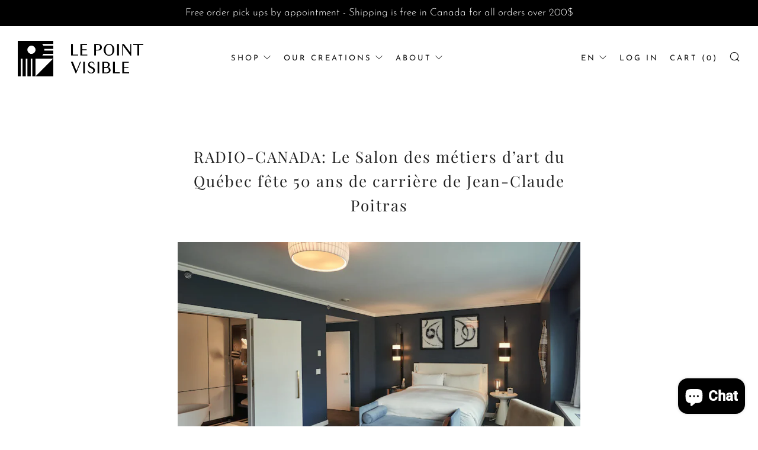

--- FILE ---
content_type: text/html; charset=utf-8
request_url: https://lepointvisible.com/en-us/search?view=gpo-collection&q=handles:courtepointe-lit-simple-piece-unique-silice|suspensions-rue-de-leglise|jetes-presence-circulaire
body_size: 370
content:
[{
          "id": 8325369299141,
          "handle": "courtepointe-lit-simple-piece-unique-silice",
          "variants": [{
                "id": 44717228228805,
                "title": "Default Title",
                "price": 480000
              }
          ],
          "tags": ["Couleurs_beige","Couleurs_brique","Couleurs_brun","Couleurs_creme","Couleurs_gris","Couleurs_jaune","Couleurs_lilas","Couleurs_marine","Couleurs_pêche","Couleurs_rose","Couvertures_Lit simple"],
          "isAddon":false},{
          "id": 8279147806917,
          "handle": "suspensions-rue-de-leglise",
          "variants": [{
                "id": 44585407938757,
                "title": "Pink - flower topstitching",
                "price": 40000
              },{
                "id": 44585407971525,
                "title": "Yellow - fly  topstitching",
                "price": 40000
              },{
                "id": 44585408004293,
                "title": "Blue - leaf topstitching",
                "price": 40000
              },{
                "id": 44585408037061,
                "title": "Green - daisy topstitching",
                "price": 40000
              }
          ],
          "tags": ["Accessoires_Suspensions","Couleurs_beige","Couleurs_blanc","Couleurs_bleu","Couleurs_brique","Couleurs_brun","Couleurs_creme","Couleurs_fleuri","Couleurs_framboise","Couleurs_gris","Couleurs_indigo","Couleurs_jaune","Couleurs_kaki","Couleurs_lilas","Couleurs_marine","Couleurs_noir","Couleurs_ocre","Couleurs_orange","Couleurs_pêche","Couleurs_rose","Couleurs_rouge","Couleurs_sarcelle","Couleurs_taupe","Couleurs_turquoise","Couleurs_vert","Couleurs_violet","Couvertures_Bassinette"],
          "isAddon":false},{
          "id": 8279146692805,
          "handle": "jetes-presence-circulaire",
          "variants": [{
                "id": 44585405087941,
                "title": "Khaki - orange - blue - pink - green",
                "price": 58000
              },{
                "id": 44585405120709,
                "title": "Navy - red - green - cream - pink",
                "price": 58000
              },{
                "id": 44585405153477,
                "title": "Blue - green - royal blue - teal - navy",
                "price": 58000
              },{
                "id": 44585405186245,
                "title": "Beige - green - pink - yellow - orange",
                "price": 58000
              }
          ],
          "tags": ["Couleurs_beige","Couleurs_blanc","Couleurs_bleu","Couleurs_brique","Couleurs_creme","Couleurs_indigo","Couleurs_jaune","Couleurs_kaki","Couleurs_lilas","Couleurs_marine","Couleurs_ocre","Couleurs_orange","Couleurs_pêche","Couleurs_rose","Couleurs_rouge","Couleurs_sarcelle","Couleurs_turquoise","Couleurs_vert","Couvertures_Jeté"],
          "isAddon":false}]